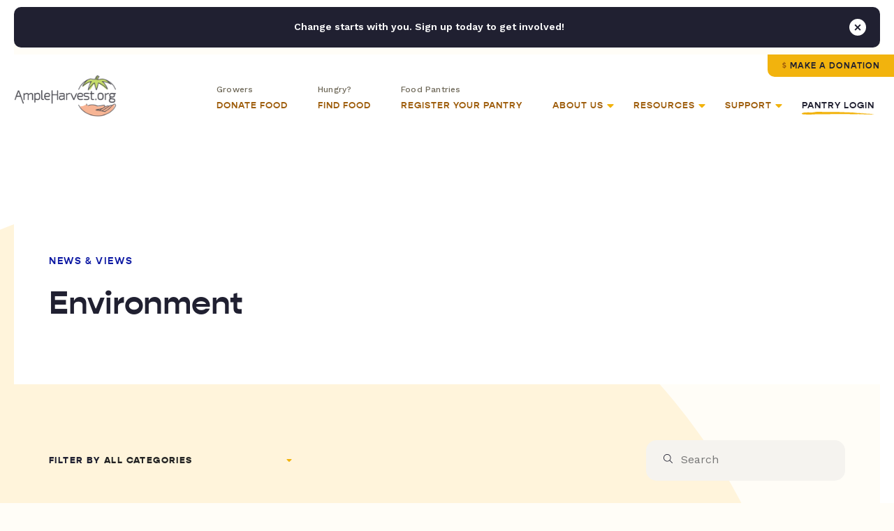

--- FILE ---
content_type: image/svg+xml
request_url: https://ampleharvest.org/wp-content/themes/studio-simpatico/svgs/arrow-select.svg
body_size: 219
content:
<?xml version="1.0" encoding="UTF-8"?>
<svg width="8px" height="4px" viewBox="0 0 8 4" version="1.1" xmlns="http://www.w3.org/2000/svg" xmlns:xlink="http://www.w3.org/1999/xlink">
    <title></title>
    <g id="🖥️-Desktop---Design-Sprint-5" stroke="none" stroke-width="1" fill="none" fill-rule="evenodd">
        <g id="R3-Blog" transform="translate(-334.000000, -559.000000)" fill="#F2B30D" fill-rule="nonzero">
            <g id="Filter" transform="translate(122.500000, 547.000000)">
                <path d="M215.5,16 C215.653187,16 215.806373,15.9375 215.937676,15.8333333 L218.826337,12.9791667 C219.198362,12.625 218.935756,12 218.388661,12 L212.611339,12 C212.064244,12 211.801638,12.625 212.173663,12.9791667 L215.084208,15.8333333 C215.193627,15.9375 215.346813,16 215.5,16 Z" id=""></path>
            </g>
        </g>
    </g>
</svg>